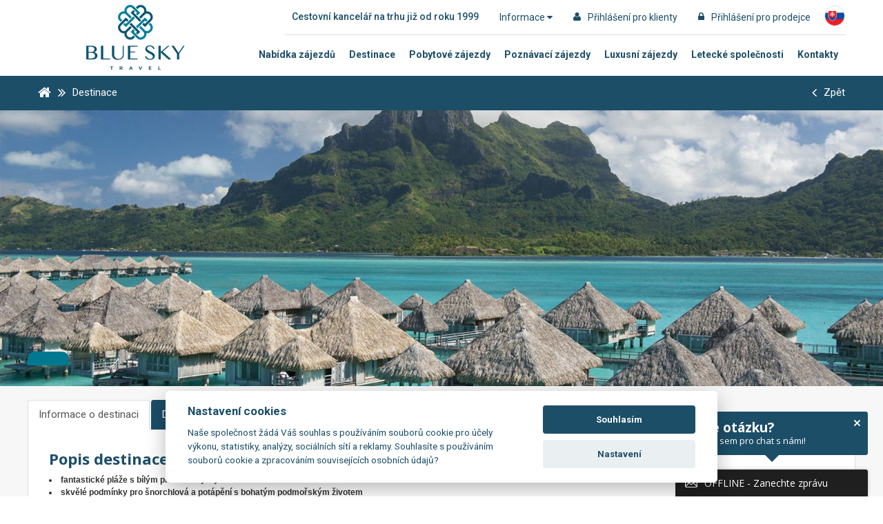

--- FILE ---
content_type: text/html; charset=utf-8
request_url: https://www.blueskytravel.cz/francouzska-polynesie
body_size: 14492
content:
<!DOCTYPE html>
 	

<html lang="cs" >
  							


<head>
    <meta http-equiv="X-UA-Compatible" content="IE=Edge" />

    
<title>




































  
  	    
        Francouzská Polynésie
    
  














 - Blue Sky Travel s.r.o.</title>
<meta http-equiv="Content-Type" content="text/html; charset=utf-8" />
<meta name="robots" content="index,follow" />


<meta name="description" content="
    
    
      
      
      
      
    
    " />

<meta name="author" content="MagicWare s.r.o., www.magicware.cz" />



<link rel="stylesheet" type="text/css" href="/Public/jmenoProjektu-2016/magicBox2016/sass/main.css?TimeStamp=20250827143259" />

<link rel="stylesheet" type="text/css" href="/FileHandler.ashx?FileID=124316&amp;ReplaceRel=True&amp;TimeStamp=20251114111635" />

<link rel="stylesheet" type="text/css" href="/FileHandler.ashx?FileID=5178&amp;ReplaceRel=True&amp;TimeStamp=20210507153823" />    
    
<script type="text/javascript" src="//ajax.googleapis.com/ajax/libs/jquery/2.2.4/jquery.min.js"></script>    
    

    



    
  <!-- CZ -->
  <!-- Facebook -->
  <meta name="facebook-domain-verification" content="qj8qr05k4z6maoe3gdden8cr7tfulz" />
  <!-- End Facebook -->
  
<!-- Google Tag Manager -->
<script type="text/plain" data-cookiecategory="analytics" defer>(function(w,d,s,l,i){w[l]=w[l]||[];w[l].push({'gtm.start':
new Date().getTime(),event:'gtm.js'});var f=d.getElementsByTagName(s)[0],
j=d.createElement(s),dl=l!='dataLayer'?'&l='+l:'';j.async=true;j.src=
'https://www.googletagmanager.com/gtm.js?id='+i+dl;f.parentNode.insertBefore(j,f);
})(window,document,'script','dataLayer','GTM-TPBCHL62');</script>
<!-- End Google Tag Manager -->



<script>
   if (!window.jQuery) {      
      document.write('<script src="/Public/jmenoProjektu-2016/magicBox2016/vendor/jquery/2.2.4/jquery-2.2.4.min.js"><\/script>'); 
   }
</script>











	<meta name="viewport" content="width=device-width, initial-scale=1.0">



<meta name="google" content="translate">
<meta name="format-detection" content="telephone=no">













<link rel="icon" href="https://www.blueskytravel.cz/Public/web/img/favicon3/favicon.ico" type="image/x-icon">
<link rel="shortcut icon" href="https://www.blueskytravel.cz/Public/web/img/favicon3/favicon.ico" type="image/x-icon">

<link rel="apple-touch-icon" sizes="57x57" href="/Public/web/img/favicon3/apple-icon-57x57.png">
<link rel="apple-touch-icon" sizes="60x60" href="/Public/web/img/favicon3/apple-icon-60x60.png">
<link rel="apple-touch-icon" sizes="72x72" href="/Public/web/img/favicon3/apple-icon-72x72.png">
<link rel="apple-touch-icon" sizes="76x76" href="/Public/web/img/favicon3/apple-icon-76x76.png">
<link rel="apple-touch-icon" sizes="114x114" href="/Public/web/img/favicon3/apple-icon-114x114.png">
<link rel="apple-touch-icon" sizes="120x120" href="/Public/web/img/favicon3/apple-icon-120x120.png">
<link rel="apple-touch-icon" sizes="144x144" href="/Public/web/img/favicon3/apple-icon-144x144.png">
<link rel="apple-touch-icon" sizes="152x152" href="/Public/web/img/favicon3/apple-icon-152x152.png">
<link rel="apple-touch-icon" sizes="180x180" href="/Public/web/img/favicon3/apple-icon-180x180.png">
<link rel="icon" type="image/png" sizes="192x192"  href="/Public/web/img/favicon3/android-icon-192x192.png">
<link rel="icon" type="image/png" sizes="32x32" href="/Public/web/img/favicon3/favicon-32x32.png">
<link rel="icon" type="image/png" sizes="96x96" href="/Public/web/img/favicon3/favicon-96x96.png">
<link rel="icon" type="image/png" sizes="16x16" href="/Public/web/img/favicon3/favicon-16x16.png">
<link rel="manifest" href="/Public/web/img/favicon3/manifest.json">
<meta name="msapplication-TileColor" content="#1C4E68">
<meta name="msapplication-TileImage" content="/Public/web/img/favicon3/ms-icon-144x144.png">
<meta name="theme-color" content="#1C4E68">






<link href="https://fonts.googleapis.com/css?family=Muli:400,600,700&amp;subset=latin-ext" rel="stylesheet">
<link href="https://fonts.googleapis.com/css?family=Roboto:300,400,500,700,900&amp;subset=latin-ext" rel="stylesheet">
<link href="https://fonts.googleapis.com/css?family=Noto+Sans:400,700&amp;subset=latin-ext" rel="stylesheet">
<link href="https://fonts.googleapis.com/css?family=Quicksand:400,700&amp;subset=latin-ext" rel="stylesheet">




<script>document.createElement( "picture" );</script>																										
<script src="/Public/jmenoProjektu-2016/magicBox2016/vendor/picture-fill/picturefill.min.js" type="text/javascript"></script> 		












<!-- Google Tag Manager -->
<script type="text/plain" data-cookiecategory="analytics" defer>(function(w,d,s,l,i){w[l]=w[l]||[];w[l].push({'gtm.start':
new Date().getTime(),event:'gtm.js'});var f=d.getElementsByTagName(s)[0],
j=d.createElement(s),dl=l!='dataLayer'?'&l='+l:'';j.async=true;j.src=
'https://www.googletagmanager.com/gtm.js?id='+i+dl;f.parentNode.insertBefore(j,f);
})(window,document,'script','dataLayer','GTM-M8QN8FX');</script>
<!-- End Google Tag Manager -->












<!-- Lime Talk Live Chat start --> 
<script type="text/javascript"> var limetalk = (function () { var lc = document.createElement("script"); lc.type = "text/javascript"; lc.async = true; lc.src = "//www.limetalk.com/livechat/8e425eed777dfc0becf86f56dfdb4b54"; document.getElementsByTagName("head")[0].appendChild(lc); var fnr = function(fn) { var l = limetalk; if (l.readyList) { l.ready(fn); } else { l.rl = l.rl || []; l.rl.push(fn); } }; fnr.ready = fnr; return fnr; })(); </script> 
<!-- Lime Talk Live Chat end -->
  


<script src="https://c.seznam.cz/js/rc.js"></script>
<script type="text/plain" data-cookiecategory="analytics" defer>
	/* nastavení retargetingového hitu */
    var retargetingConf = {
		rtgId: 51697, /* identifikátor retargeting */
		consent: 1, /* souhlas od návštěvníka na odeslání retargetingového hitu, povolené hodnoty: 0 (není souhlas) nebo 1 (je souhlas) */
    };

	window.rc.retargetingHit(retargetingConf);
</script>

<!-- Lime Talk Live Chat start --> 


<script type="text/javascript"> var limetalk = (function () { var lc = document.createElement("script"); lc.type = "text/javascript"; lc.async = true; lc.src = "//www.limetalk.com/livechat/8e425eed777dfc0becf86f56dfdb4b54"; document.getElementsByTagName("head")[0].appendChild(lc); var fnr = function(fn) { var l = limetalk; if (l.readyList) { l.ready(fn); } else { l.rl = l.rl || []; l.rl.push(fn); } }; fnr.ready = fnr; return fnr; })(); </script> <!-- Lime Talk Live Chat end -->
							
<script type="text/javascript" src="/FileHandler.ashx?FileID=3570&amp;ReplaceRel=True&amp;TimeStamp=20210507153756"></script>
<script type="text/javascript" src="/FileHandler.ashx?FileID=1823&amp;ReplaceRel=True&amp;TimeStamp=20210507152013"></script>
<script type="text/javascript" src="/FileHandler.ashx?FileID=2352&amp;ReplaceRel=True&amp;TimeStamp=20210507153822"></script>
<script type="text/javascript" src="/FileHandler.ashx?FileID=3567&amp;ReplaceRel=True&amp;TimeStamp=20210507153819"></script>
<script type="text/javascript" src="/FileHandler.ashx?FileID=2549&amp;ReplaceRel=True&amp;TimeStamp=20210507153823"></script>
</head>
<body id="HtmlBody">
    



  <noscript>
      <div class="alert alert-danger alert-dismissable">
          <button type="button" class="close" data-dismiss="alert"
                  aria-hidden="true">
              &times;
          </button>
          Chcete-li používat všechny funkce webu, povolte si prosím ve Vašem prohlížeči Javascript. 
      </div>
  </noscript>
  <!--[if lt IE 10]>
	<div class="alert alert-danger alert-dismissable">
          <button type="button" class="close" data-dismiss="alert"
                  aria-hidden="true">
              &times;
          </button>
		  Používáte neaktuální verzi prohlížeče. Pro co nejlepší zážitek na tomto webu doporučujeme aktualizovat na modernější prohlížeč.
		  Aktuální verze prohlížečů naleznete na této stránce <a href="http://www.whatbrowser.org/intl/cs/" target="_blank">Chci lepší prohlížeč</a>.          
      </div> 
  <![endif]-->

  
    
    
    
    <form name="MainForm" method="post" action="/francouzska-polynesie" id="MainForm">
<div class="aspNetHidden">
<input type="hidden" name="__VIEWSTATE" id="__VIEWSTATE" value="hbSS/7wmzmBs06r+bSQbcL280dCLMYieRC7VdOXWxYJ/VRFDNvUAMdhDHnKhVAYx8xJsmfIAgtD+3GJEwGTBvg4I88Qq1YdmDotrCIq0A7t26ij0bJ9KphfPXkbYK2en" />
</div>

<div class="aspNetHidden">

	<input type="hidden" name="__VIEWSTATEGENERATOR" id="__VIEWSTATEGENERATOR" value="CA0B0334" />
</div>
        
        



   
  	
  	<header class="header">
      	<div class="header-container">
  			
<div class="logo">
  	<a href="https://www.blueskytravel.cz">
  	<img src="/Public/jmenoProjektu-2016/magicBox2016/img/logo-vertical.png" alt="">		
</a>



</div>


<div class="bar">
  
  	
  	<div class="menu">
      
      	
      	<span class="logo-text visible-lg">Cestovní kancelář na trhu již od roku 1999</span>
      
        
        <button class="dropdown-toggle" type="button" data-toggle="dropdown" role="button" aria-haspopup="true" aria-expanded="false">
            Informace	
            <span class="fa fa-caret-down"></span>
        </button>
  		
		<ul class="menu-list c-menu__items submenu dropdown-menu">
    <li class="menu-list__item">
      	<a href="https://www.blueskytravel.cz/o-nas">
      		O nás
      	</a>
    </li>
    <li class="menu-list__item">
      	<a href="https://www.blueskytravel.cz/reference">
      		Reference
      	</a>
    </li>
    <li class="menu-list__item">
      	<a href="https://www.blueskytravel.cz/pojisteni">
      		Pojištění
      	</a>
    </li>     
  
    
</ul>
  	</div>
  
   

  	
  	 
        <div class="bar-login">
  			<a href="https://www.blueskytravel.cz/b2c-prihlaseni" class="faa-parent animated-hover">
                <span class="fa fa-user faa-pulse" aria-hidden="true"></span>
                <span class="hidden-xs hidden-sm">Přihlášení pro klienty</span>
            </a>
        </div>
    	<div class="bar-login">
  			
<a href="https://www.blueskytravel.cz/login" class="faa-parent animated-hover">
  	<span class="fa fa-lock faa-pulse" aria-hidden="true"></span>
  	<span class="hidden-xs hidden-sm">Přihlášení pro prodejce</span>
</a>
        </div>
    


        
          
  	
  
  	
      <div class="bar-lang">
        <a class="faa-parent animated-hover" href="https://www.blueskytravel.sk/">
          <img class="circle-lang" src="/Public/web/img/sk.png" alt="sk"/>
        </a>
      </div>
    
    
  
</div>



<div class="menu">
	
  	
    <button type="button" id="c-button--slide-right" class="menu-hamburger">
        Menu
        <span class="fa fa-bars" aria-hidden="true"></span>
    </button>
		
  	<div id="c-menu--slide-right" class="c-menu c-menu--slide-right">
      
        
        
<div class="menu-close">
    <div class="menu-close__title">
      	<span class="fa fa-bars" aria-hidden="true"></span>
      	Menu
    </div>
      <button class="menu-close__button c-menu__close">
      	<span class="fa fa-times fa-2x" aria-hidden="true"></span>
    </button>
</div>



<ul class="menu-list c-menu__items">

    <li class="menu-list__item">
      	<a href="https://www.blueskytravel.cz/vyhledane-zajezdy">
      		Nabídka zájezdů
      	</a>
    </li>   
  	<li class="menu-list__item">
      	<a href="https://www.blueskytravel.cz/destinace">
      		Destinace
      	</a>
    </li>   
 <!--
    <li class="menu-list__item">
      	<a href="https://www.blueskytravel.cz/vyhledane-zajezdy/exoticke-zajezdy">
      		
      	</a>
    </li>
  -->
  	<li class="menu-list__item">
      	<a href="https://www.blueskytravel.cz/vyhledane-zajezdy/?ProductTypeID=1211-1121"> 
      		Pobytové zájezdy
      	</a>
    </li> 
    <li class="menu-list__item">
      	<a href="https://www.blueskytravel.cz/vyhledane-zajezdy/poznavaci-zajezdy">
      		Poznávací zájezdy
      	</a>
    </li>  	
  	<li class="menu-list__item">
      	<a href="https://www.blueskytravel.cz/vyhledane-zajezdy/luxusni-zajezdy">
      		Luxusní zájezdy
      	</a>
    </li>   
	<li class="menu-list__item">
      	<a href="https://www.blueskytravel.cz/letecke-spolecnosti"> 
      		Letecké společnosti
      	</a>
    </li>
  	
  	<li class="menu-list__item">
      	<a href="https://www.blueskytravel.cz/kontakt">
      		Kontakty
      	</a>
    </li>  
</ul>

      	
       	<div class="hidden-lg hidden-xl">
      		<ul class="menu-list c-menu__items submenu dropdown-menu">
    <li class="menu-list__item">
      	<a href="https://www.blueskytravel.cz/o-nas">
      		O nás
      	</a>
    </li>
    <li class="menu-list__item">
      	<a href="https://www.blueskytravel.cz/reference">
      		Reference
      	</a>
    </li>
    <li class="menu-list__item">
      	<a href="https://www.blueskytravel.cz/pojisteni">
      		Pojištění
      	</a>
    </li>     
  
    
</ul>
      	</div>
	
  	</div>
      
</div>
<div id="c-mask" class="c-mask"></div>


      	</div>
    </header>

    
    <main class="clearfix page-2718 articleid- ss-dd" data-culture="cs">

         


        
        
        

              

        
        

            
            <div class="ss-breadcrumb">
                



<nav class="ss-breadcrumb-nav">
	<ol class="ss-breadcrumb-nav__list" itemscope itemtype="http://schema.org/BreadcrumbList">
      
      
      	
        <li class="ss-breadcrumb-nav__list-item" itemprop="itemListElement" itemscope itemtype="http://schema.org/ListItem">
          	<a itemscope itemtype="http://schema.org/Thing" itemprop="item" href="https://www.blueskytravel.cz">
              	<span itemprop="image" class="fa fa-home fa-lg"></span>
          	</a>
          	<meta itemprop="position" content="1" />
        </li>
      
      
      	
        
      
      
      	 
      	
        
      
      
      	
        
      		      	

                                
                <li class="ss-breadcrumb-nav__list-item" itemprop="itemListElement" itemscope itemtype="http://schema.org/ListItem">
                  <span class="fa fa-angle-double-right fa-lg ss-I-pad-10-right ss-I-pad-10-left"></span>
                    <a itemscope itemtype="http://schema.org/Thing" itemprop="item" href="https://www.blueskytravel.cz/destinace">
                        <span itemprop="name">
                            Destinace
                        </span>
                    </a>
                    <meta itemprop="position" content="2" />
                </li>

                
                

                
                
          
          	
      	
      
      
      	
        
         
      
      	
        
      
        
        
      
      	
              
      
      	
        
      
      	
        
      
      	
        
      
      	
      
      	  
            
      	
      
      	
      	  
            
      	      
      
      	
        
      
      	 
      
      	
      
      	
      
      	
      
      	
      
        
      
      	
      
      	
      
      	

        
      
      	
      
      	
        
      
      	
      
      	
      
      	
      
      	
      
      	
      
      
      	
      
      	
      
        
      
        
      
        
      
      
      	<li class="ss-breadcrumb-nav__list-item pull-right">
            <a href="javascript:history.go(-1)">
          		<span class="fa fa-angle-left fa-lg ss-I-pad-10-right"></span>
            	<span>
              		Zpět
              	</span>
          	</a>
        </li>
      
  	</ol>
  
</nav>
            </div>

            <div class="ss-content">
                




<!-- L2a -->
<style type="text/css">
  .ss-destination-detail__text .vylety {
     display: none;
                   
                               
     
  }
  .ss-destination-detail__text .casyletu {
    display: none;
                   
                               
     
  }
  .ss-destination-detail__text .golf {
    display: none;
                   
                               
     
  }  
  .ss-destination-detail__text .svatba {
    display: none;
                   
                               
     
  }
  
  .ss-destination-detail__text p {
    line-height: unset;
    font-size: 15px;
    text-align: unset;
    color: unset;
  }

  .ss-text-p {
    margin-bottom: 0;
  }
</style>






 


  

   
    <div class="ss-destination-detail__img" style="background: url(https://www.blueskytravel.cz/FileHandler.ashx?FileID=8264&amp;FormatID=24&amp;TimeStamp=20210507155913); background-size: cover;" >      
    </div>

  
<div class="ss-content ss-destinations-page">
  
    <article class="ss-destination-detail__text">
      
      
          <h1 class="ss-destination-detail__h1">    
              
          </h1>  
      
         
      	
        
          <ul id="nav-tabs" class="nav nav-tabs" role="tablist">
            <li role='presentation' class='active'><a href='#informace' aria-controls='informace' role='tab' data-toggle='tab' aria-expanded='false'>
              Informace o destinaci</a>
            </li>
            <li role='presentation'><a href='#hotely' aria-controls='hotely' role='tab' data-toggle='tab' aria-expanded='false'>
              Doporučené zájezdy</a>
            </li>
            <li role='presentation'><a href='#galerie' aria-controls='galerie' role='tab' data-toggle='tab' aria-expanded='false'>
              Galerie</a>
            </li>
            <li role='presentation' class='vylety '><a href='#vylety' aria-controls='vylety' role='tab' data-toggle='tab' aria-expanded='false'>
              Výlety</a>
            </li>
            <li role='presentation' class='casyletu '><a href='#casyletu' aria-controls='casyletu' role='tab' data-toggle='tab' aria-expanded='false'>
              Časy letů</a>
            </li>            
            <li role='presentation' class='golf '><a href='#golf' aria-controls='golf' role='tab' data-toggle='tab' aria-expanded='false'>
              Golf</a>
            </li>
            <li role='presentation' class='svatba '><a href='#svatba' aria-controls='svatba' role='tab' data-toggle='tab' aria-expanded='false'>
              Svatba a svatební cesta</a>
            </li>            
          </ul>
        
        
      
      
    
      
      <!-- info 2816 -->
         
      	<div role='tabpanel' class='tab-pane fade in active' id='informace'>
          <h2 class='ss-destination-detail__h2'>Popis destinace</h2><p class='ss-text-p ss-text-p__big'><li style="  0px; font-family: Arial; font-size: 12px; background-color: #ffffff;"><b>fantastické pláže s bílým pískem a tyrkysové moře</b></li><li style="  0px; font-family: Arial; font-size: 12px; background-color: #ffffff;"><b>skvělé podmínky pro šnorchlová a potápění s bohatým podmořským životem</b></li><li style="  0px; font-family: Arial; font-size: 12px; background-color: #ffffff;"><b>nádherná fauna a flora</b></li><li style="  0px; font-family: Arial; font-size: 12px; background-color: #ffffff;"><b>přátelští a milí obyvatelé</b></li><li style="  0px; font-family: Arial; font-size: 12px; background-color: #ffffff;"><b>mnoho kvalitních hotelů všech kategorií</b></li><p style=" font-family: Arial; font-size: 12px; background-color: #ffffff;"><b>Francouzská Polynésie</b> je jednou z nekrásnějších destinací světa. Je zde možnost poznávat panenskou přírodu, bílé pláže, tyrkysové moře, bohatý podmořský život, přátelské obyvatele a mnoho dalšího. Na ostrovech panuje tropické klima se dvěma sezónami. Od listopadu do dubna zde panují teploty cca 26-30°C. Můžete zde v tomto období počítat s větší oblačností a typickými tropickými srážkami, které většinou trvají 30-60minut. Zbytek roku přináší méně srážek a teploty jsou nepatrně nižší. Teplota vody v průběhu celého roku je relativně konstantní. V Polynésii narazíte na mnoho rostlinných i živočišných druhů. Vegetace se liší ostrov od ostrova, všude se ale vyskytují např. ibišky, banány, kokosové palmy a mnoho dalších druhů, které jsou s láskou pěstovány i v zahradách rodinných domů. V Polynésii se nemusíte bát jedovatých hadů, na cestách po ostrovech se ale musíte vybavit repelentem proti hmyzu. Samostatnou kapitolou je podmořský život, který je zde opravdu bohatý. Najdete zde mnoho živočišných druhů, které žijí v průzračně čisté vodě. Nachází se zde i mnoho druhů žraloků, barakud a rejnoků (tyto ryby se nacházejí dále od břehů a do lagun nevplouvají, koupání je tedy naprosto bezpečné).</p><p style=" font-family: Arial; font-size: 12px; background-color: #ffffff;"><b>Tahiti  <br /></b>Největší a nejlidnatější ostrov Francouzské Polynésie. Nachází se zde hlavní město <b>Papeete</b> – pulsující středisko, kde je možné nasát tu správnou polynéskou atmosféru. Nachází se zde množství restaurací, barů a nákupních možností. Jsou zde výtečné podmínky pro vodní sporty a další aktivity. Na Tahiti se nachází jediné mezinárodní letiště, tudíž je právem považováno za bránu Francouzské Polynésie.</p><p style=" font-family: Arial; font-size: 12px; background-color: #ffffff;"><b>Moorea  <br /></b>Ostrov Moorea je od Tahiti a tedy i mezinárodního letiště vzdálen pouze cca 15 minut místního přeletu, nebo cca 30 minut jízdy rychlolodí. Nabízí mnoho možností na výlety vč. lehkých treků kolem vodopádů, nebo výšlap na nejvyšší bod ostrova – vrchol <b>Tohi´e´a</b> (1.207mnm). Samozřejmostí ostrova jsou běloskvoucí pláže, rybolov a pěstování ananasu. Na ostrově je mnoho restaurací, barů a nákupních možností.</p><p style=" font-family: Arial; font-size: 12px; background-color: #ffffff;"><b>Bora Bora <br /></b>Jedná se o tzv. poloatol (uvnitř korálového útesu nad bývalou kalderou leží mělká modrá laguna, nad jejíž hladinu se zvedají poslední trosky kráteru, v tomto případě velkého ostrova a dvou menších). Hlavní ostrov je hornatý s nejvyšším bodem <b>Mt. Otemanu</b> (725mnm). Bora Bora má dvě centra. Administrativním centem je <b>Vaitape</b>, které leží na západním pobřeží. Jedná se též o nejživější a neobydlenější část ostrova. <b>Matira </b>je nejjižnější cíp ostrova s nádhernými plážemi a lagunami. Bora Bora je ideální pro relaxační dovolenou, jelikož kvůli své menší velikosti nenabízí mnoho aktivit. Je zde ale samozřejmě možnost mnoha vodních sportů a šnorchlování.</p></p><h2 class='ss-destination-detail__h2'>Průměrná teploty</h2><p class='ss-text-p ss-text-p__big'><table border="0" cellspacing="2" cellpadding="2" width="500"><tbody><tr><td style="text-align: center; "> </td><td style="text-align: center; ">I&nbsp;</td><td style="text-align: center; ">II</td><td style="text-align: center; ">III</td><td style="text-align: center; ">IV&nbsp;</td><td style="text-align: center; ">V&nbsp;</td><td style="text-align: center; ">VI&nbsp;</td><td style="text-align: center; ">VII&nbsp;</td><td style="text-align: center; ">VIII&nbsp;</td><td style="text-align: center; ">IX&nbsp;</td><td style="text-align: center; ">X&nbsp;</td><td style="text-align: center; ">XI&nbsp;</td><td style="text-align: center; ">XII&nbsp;</td></tr><tr><td>vzduch&nbsp;</td><td style="text-align: center; ">&nbsp;29</td><td style="text-align: center; ">29</td><td style="text-align: center; ">29</td><td style="text-align: center; ">&nbsp;29</td><td style="text-align: center; ">&nbsp;28</td><td style="text-align: center; ">&nbsp;27</td><td style="text-align: center; ">&nbsp;27</td><td style="text-align: center; ">&nbsp;27</td><td style="text-align: center; ">&nbsp;27</td><td style="text-align: center; ">&nbsp;28</td><td style="text-align: center; ">&nbsp;28</td><td style="text-align: center; ">&nbsp;28</td></tr><tr><td>voda&nbsp;</td><td style="text-align: center; ">&nbsp;27</td><td style="text-align: center; ">27</td><td style="text-align: center; ">27</td><td style="text-align: center; ">&nbsp;27</td><td style="text-align: center; ">&nbsp;26</td><td style="text-align: center; ">26&nbsp;</td><td style="text-align: center; ">25&nbsp;</td><td style="text-align: center; ">25&nbsp;</td><td style="text-align: center; ">25&nbsp;</td><td style="text-align: center; ">25&nbsp;</td><td style="text-align: center; ">25&nbsp;</td><td style="text-align: center; ">26&nbsp;</td></tr></tbody></table></p><h2 class='ss-destination-detail__h2'>Víza, vstupní formality</h2><p class='ss-text-p ss-text-p__big'><span style="font-family: Arial; font-size: 12px; background-color: #ffffff;">Cestovní pas, jehož platnost musí být alespoň o 6 měsíce delší než plánovaný pobyt. Vízum není potřeba. V případě, že je přestup v USA, je nutné vízum do USA.</span><br /><br /><b style="font-family: Arial; font-size: 12px; background-color: #ffffff;">Kontaktní úřady   <br /></b><span style="font-family: Arial; font-size: 12px; background-color: #ffffff;">Občané EU se mohou v případě problémů obracet na jakýkoli úřad na ostrovech.</span></p><h2 class='ss-destination-detail__h2'>Měna a kurzy</h2><p class='ss-text-p ss-text-p__big'><span style="font-family: Arial; font-size: 12px; background-color: #ffffff;">1 CFP Franc / 1 EUR = cca 119 CFP </span><br style="font-family: Arial; font-size: 12px; background-color: #ffffff;" /><span style="font-family: Arial; font-size: 12px; background-color: #ffffff;">Lze platit i v EURech.</span></p><h2 class='ss-destination-detail__h2'>Časový posun</h2><p class='ss-text-p ss-text-p__big'><span style="font-family: Arial; font-size: 12px; background-color: #ffffff;">+ 11 hodin pozadu oproti ČR během zimy. Během letního času je rozdíl + 12 hodin pozadu.</span></p><h2 class='ss-destination-detail__h2'>Zdravotní péče, očkování, hygiena</h2><p class='ss-text-p ss-text-p__big'><span style="font-family: Arial; font-size: 12px; background-color: #ffffff;">Všechny osoby, které do Francouzské Polynésie přijíždějí z oblastí s endemickým výskytem žluté zimnice, se musejí povinně prokázat dokladem stvrzujícím očkování proti této nemoci. K němu navíc musí dojít s předstihem minimálně deseti dní.</span></p>  		          
      	</div><!-- end info 2816 -->
      
      
   
      
	  <div role='tabpanel' class='tab-pane fade' id='destinace'>
       	   
        	  		          
        
      </div>

        

      
      <div role='tabpanel' class='tab-pane fade' id='hotely'>       
        

            
  
  
    
    	
<!-- DL 4841 -->
    


    
        

      	
      
        
         
        

        

    
	

      </div>

      
      <div role='tabpanel' class='tab-pane fade' id='galerie'>       
        
  <div class="col-sm-12 col-md-12 col-lg-12 margin-bottom">
  <div class="ss-destination-detail__gallery js-gallery" itemscope itemtype="http://schema.org/ImageGallery">

    

        
      
      	  
      
        <div class="col-lg-3">
          <figure itemprop="associatedMedia" itemscope itemtype="http://schema.org/ImageObject">
            
            <a title="Francouzsk&#225; Polyn&#233;sie" 
               href="/FileHandler.ashx?FileID=8335&amp;FormatID=51&amp;TimeStamp=20210507155916" 
               itemprop="contentUrl" 
               data-size="1000x667">
              
              <img width="172" 
                   height="138" 
                   src="/FileHandler.ashx?FileID=8335&amp;FormatID=61&amp;TimeStamp=20210507155916" 
                   itemprop="thumbnail" alt="Francouzsk&#225; Polyn&#233;sie">
            </a>
            
             <figcaption class="hidden" itemprop="caption description">
                      Francouzsk&#225; Polyn&#233;sie            
             </figcaption>
            
          </figure>
        </div>
        
      
      	  
      
        <div class="col-lg-3">
          <figure itemprop="associatedMedia" itemscope itemtype="http://schema.org/ImageObject">
            
            <a title="Francouzsk&#225; Polyn&#233;sie" 
               href="/FileHandler.ashx?FileID=8264&amp;FormatID=51&amp;TimeStamp=20210507155913" 
               itemprop="contentUrl" 
               data-size="1000x665">
              
              <img width="172" 
                   height="138" 
                   src="/FileHandler.ashx?FileID=8264&amp;FormatID=61&amp;TimeStamp=20210507155913" 
                   itemprop="thumbnail" alt="Francouzsk&#225; Polyn&#233;sie">
            </a>
            
             <figcaption class="hidden" itemprop="caption description">
                      Francouzsk&#225; Polyn&#233;sie            
             </figcaption>
            
          </figure>
        </div>
        
      
      	  
      
        <div class="col-lg-3">
          <figure itemprop="associatedMedia" itemscope itemtype="http://schema.org/ImageObject">
            
            <a title="Francouzsk&#225; Polyn&#233;sie" 
               href="/FileHandler.ashx?FileID=8261&amp;FormatID=51&amp;TimeStamp=20210507155910" 
               itemprop="contentUrl" 
               data-size="1000x665">
              
              <img width="172" 
                   height="138" 
                   src="/FileHandler.ashx?FileID=8261&amp;FormatID=61&amp;TimeStamp=20210507155910" 
                   itemprop="thumbnail" alt="Francouzsk&#225; Polyn&#233;sie">
            </a>
            
             <figcaption class="hidden" itemprop="caption description">
                      Francouzsk&#225; Polyn&#233;sie            
             </figcaption>
            
          </figure>
        </div>
        
      
      	  
      
        <div class="col-lg-3">
          <figure itemprop="associatedMedia" itemscope itemtype="http://schema.org/ImageObject">
            
            <a title="Francouzsk&#225; Polyn&#233;sie" 
               href="/FileHandler.ashx?FileID=8262&amp;FormatID=51&amp;TimeStamp=20210507155912" 
               itemprop="contentUrl" 
               data-size="765x431">
              
              <img width="172" 
                   height="138" 
                   src="/FileHandler.ashx?FileID=8262&amp;FormatID=61&amp;TimeStamp=20210507155912" 
                   itemprop="thumbnail" alt="Francouzsk&#225; Polyn&#233;sie">
            </a>
            
             <figcaption class="hidden" itemprop="caption description">
                      Francouzsk&#225; Polyn&#233;sie            
             </figcaption>
            
          </figure>
        </div>
        
      
      	  
      
        <div class="col-lg-3">
          <figure itemprop="associatedMedia" itemscope itemtype="http://schema.org/ImageObject">
            
            <a title="Francouzsk&#225; Polyn&#233;sie" 
               href="/FileHandler.ashx?FileID=8263&amp;FormatID=51&amp;TimeStamp=20210507155912" 
               itemprop="contentUrl" 
               data-size="1000x665">
              
              <img width="172" 
                   height="138" 
                   src="/FileHandler.ashx?FileID=8263&amp;FormatID=61&amp;TimeStamp=20210507155912" 
                   itemprop="thumbnail" alt="Francouzsk&#225; Polyn&#233;sie">
            </a>
            
             <figcaption class="hidden" itemprop="caption description">
                      Francouzsk&#225; Polyn&#233;sie            
             </figcaption>
            
          </figure>
        </div>
        
      
      	  
      
        <div class="col-lg-3">
          <figure itemprop="associatedMedia" itemscope itemtype="http://schema.org/ImageObject">
            
            <a title="Francouzsk&#225; Polyn&#233;sie" 
               href="/FileHandler.ashx?FileID=8265&amp;FormatID=51&amp;TimeStamp=20210507155914" 
               itemprop="contentUrl" 
               data-size="1000x667">
              
              <img width="172" 
                   height="138" 
                   src="/FileHandler.ashx?FileID=8265&amp;FormatID=61&amp;TimeStamp=20210507155914" 
                   itemprop="thumbnail" alt="Francouzsk&#225; Polyn&#233;sie">
            </a>
            
             <figcaption class="hidden" itemprop="caption description">
                      Francouzsk&#225; Polyn&#233;sie            
             </figcaption>
            
          </figure>
        </div>
        
      
      	  
      
        <div class="col-lg-3">
          <figure itemprop="associatedMedia" itemscope itemtype="http://schema.org/ImageObject">
            
            <a title="Francouzsk&#225; Polyn&#233;sie" 
               href="/FileHandler.ashx?FileID=8266&amp;FormatID=51&amp;TimeStamp=20210507155915" 
               itemprop="contentUrl" 
               data-size="1000x667">
              
              <img width="172" 
                   height="138" 
                   src="/FileHandler.ashx?FileID=8266&amp;FormatID=61&amp;TimeStamp=20210507155915" 
                   itemprop="thumbnail" alt="Francouzsk&#225; Polyn&#233;sie">
            </a>
            
             <figcaption class="hidden" itemprop="caption description">
                      Francouzsk&#225; Polyn&#233;sie            
             </figcaption>
            
          </figure>
        </div>
        
      
      	  
      
        <div class="col-lg-3">
          <figure itemprop="associatedMedia" itemscope itemtype="http://schema.org/ImageObject">
            
            <a title="Francouzsk&#225; Polyn&#233;sie" 
               href="/FileHandler.ashx?FileID=13245&amp;FormatID=51&amp;TimeStamp=20210507155911" 
               itemprop="contentUrl" 
               data-size="930x523">
              
              <img width="172" 
                   height="138" 
                   src="/FileHandler.ashx?FileID=13245&amp;FormatID=61&amp;TimeStamp=20210507155911" 
                   itemprop="thumbnail" alt="Francouzsk&#225; Polyn&#233;sie">
            </a>
            
             <figcaption class="hidden" itemprop="caption description">
                      Francouzsk&#225; Polyn&#233;sie            
             </figcaption>
            
          </figure>
        </div>
        

    

  </div>
  </div> 
      </div>
      
      
      <div role='tabpanel' class='tab-pane fade remove_text_styles' id='vylety'>
                      
            		          
        
      </div>      
    
      
      <div role='tabpanel' class='tab-pane fade' id='casyletu'>
                      
            		          
        
      </div>
      
      
      <div role='tabpanel' class='tab-pane fade' id='golf'>
                      
            		          
        
      </div>
      
      
      <div role='tabpanel' class='tab-pane fade' id='svatba'>
                      
            		          
        
      </div>      
      
    </article>

   
      
      
	</div>
  
  
</div>
  
 



<!-- L3a -->



<!-- L4a -->





<script>
   // Po načtení stránky otevře odpovídající záložku, pokud je ID záložku v hashi url adresy
  function openTabByHashInUrl(){

    if (location.hash) {
      $("a[href='" + location.hash + "']").tab("show");
    }      

  }
  
  // Aktualizuje url adresu o hash záložky, pokud uživatel klikne na odkaz tabu/accordionu
function updateHashAfterClickOnTab(){

    $(document.body).on("click", "a[data-toggle]", function(event) {
        var currentHash = window.location.hash;
        var newHash = this.getAttribute("href");

        if (newHash && newHash !== currentHash) {

            if (history.pushState) { //ie 10+
            history.pushState(null, null, newHash);
            } else {
            window.location.hash = newHash;
            }

        }
        
    });
    
}

  $(document).ready(function(){
    openTabByHashInUrl();
    updateHashAfterClickOnTab();    
  });
</script>
            </div>

        

    </main>

    
    <footer class="ss-footer">
        

  <div class="ss-footer" data-class="footer">
  	
    
    	
    	
    
    
    	
    	
    
          
          <div class="ss-footer-top">
              <div class="ss-footer-container">

                <div class="row">
                    
                    <div class="col-sm-12 col-md-6 col-lg-6">
                      <h3>Destinace</h3>

                      <div class="ul-container">
                          

 						   
                          <!-- PageSize="20" -->
                              
                                  
                                    <h4>
                                      <a href="https://www.blueskytravel.cz/destinace/egypt">Egypt</a>
                                    </h4>
                                  
                                    <h4>
                                      <a href="https://www.blueskytravel.cz/destinace/indie">Indie</a>
                                    </h4>
                                  
                                    <h4>
                                      <a href="https://www.blueskytravel.cz/destinace/indonesie">Indon&#233;sie</a>
                                    </h4>
                                  
                                    <h4>
                                      <a href="https://www.blueskytravel.cz/destinace/mauricius">Mauricius</a>
                                    </h4>
                                  
                                    <h4>
                                      <a href="https://www.blueskytravel.cz/destinace/spojene-arabske-emiraty">Spojen&#233; Arabsk&#233; Emir&#225;ty</a>
                                    </h4>
                                  
                                    <h4>
                                      <a href="https://www.blueskytravel.cz/destinace/sri-lanka">Sr&#237; Lanka</a>
                                    </h4>
                                  
                                    <h4>
                                      <a href="https://www.blueskytravel.cz/destinace/thajsko">Thajsko</a>
                                    </h4>
                                  
                                    <h4>
                                      <a href="https://www.blueskytravel.cz/destinace/zanzibar">Zanzibar</a>
                                    </h4>
                                    

                                  
                              
						                        
                      </div>
                    </div>

                    
                    <div class="col-sm-12 col-md-6 col-lg-6">
                      <h3>Letecké společnosti</h3>

                      <div class="ul-container">
                             
                          
                            <h4>
                              <a href="https://airastana.com/" target="_blank">
                                Air Astana  
                              </a>
                            </h4>
                          
                            <h4>
                              <a href="http://www.aircairo.cz/" target="_blank">
                                Air Cairo  
                              </a>
                            </h4>
                          
                            <h4>
                              <a href="http://www.croatiaairlines.cz/" target="_blank">
                                Croatia Airlines  
                              </a>
                            </h4>
                          
                            <h4>
                              <a href="http://www.egyptair.cz/" target="_blank">
                                Egypt Air  
                              </a>
                            </h4>
                          
                            <h4>
                              <a href="/letecke-spolecnosti/flydubai" target="_blank">
                                flydubai  
                              </a>
                            </h4>
                          
                            <h4>
                              <a href="/letecke-spolecnosti/georgian-airways" target="_blank">
                                Georgian Airways  
                              </a>
                            </h4>
                          
                            <h4>
                              <a href="http://kuwaitairways.cz/" target="_blank">
                                Kuwait Airways  
                              </a>
                            </h4>
                          
                            <h4>
                              <a href="https://www.flytocanarias.com/" target="_blank">
                                  
                              </a>
                            </h4>
                           
                        
                      </div>

                    </div>
                 
                </div>
                              
                <div class="row">
                    
                    <div class="col-sm-12 col-md-6 col-lg-6">
                      <h3>Doporučené zájezdy</h3>

                      <div class="ul-container">
                        
                        
                        
                        
                          
                          
                          
                            <h4>
                              <a href="https://www.blueskytravel.cz/spojene-arabske-emiraty/dubaj/AE-Atlantis-The-Palm">
                                Atlantis The Palm  
                              </a>
                            </h4>
                          
                            <h4>
                              <a href="https://www.blueskytravel.cz/spojene-arabske-emiraty/ajman/AE-Fairmont-Ajman">
                                Fairmont Ajman  
                              </a>
                            </h4>
                          
                            <h4>
                              <a href="https://www.blueskytravel.cz/egypt/hurghada/hilton-hurghada-plaza">
                                Hilton Hurghada Plaza  
                              </a>
                            </h4>
                          
                            <h4>
                              <a href="https://www.blueskytravel.cz/thajsko/bangkok/ibis-bangkok-sukhumvit-4">
                                ibis Bangkok Sukhumvit 4  
                              </a>
                            </h4>
                          
                            <h4>
                              <a href="https://www.blueskytravel.cz/egypt/marsa-alam/jaz-elite-amara">
                                JAZ Elite Amara  
                              </a>
                            </h4>
                          
                            <h4>
                              <a href="https://www.blueskytravel.cz/thajsko/khao-lak/kantary-beach-hotel-villas-suites-khao-lak">
                                Kantary Beach Hotel Villas &amp; Suites Khao Lak  
                              </a>
                            </h4>
                          
                            <h4>
                              <a href="https://www.blueskytravel.cz/egypt/marsa-alam/novotel-marsa-alam-1">
                                Novotel Marsa Alam  
                              </a>
                            </h4>
                          
                            <h4>
                              <a href="https://www.blueskytravel.cz/spojene-arabske-emiraty/dubaj/AE-RIU-Dubai">
                                RIU Dubai  
                              </a>
                            </h4>
                           
                        
                      </div>

                    </div>


                    <!-- KONTAKTY A SOCIALNÍ SÍTĚ -->
                    <div class="col-sm-12 col-md-6 col-lg-6">

                      <h3>Kontakty</h3>
<!-- Or: 88-->
                      
                        

                          <p class="icons" data-info="88"><i class="fa fa-phone" aria-hidden="true"></i> +420 222 220 210</p>
                          <p class="icons"><i class="fa fa-envelope" aria-hidden="true"></i  > info@blueskytravel.cz</p>
                          <p class="icons"><i class="fa fa-map-marker" aria-hidden="true"></i> Opletalova  57 <br> 110 00 Praha 1</p>

                        
                      

                      <h3>Sociální sítě</h3>
                        <a target="_blank" class="social facebook faa-parent animated-hover"  href="https://www.facebook.com/CKBlueSkyTravel/"  data-toggle="tooltip" title="Facebook" ><i class="fa fa-facebook faa-tada" 	 aria-hidden="true"></i></a>
                        <a target="_blank" class="social twitter faa-parent animated-hover" 	href="https://twitter.com/BlueSkyTravelEU" 		  data-toggle="tooltip" title="Twitter"	 ><i class="fa fa-twitter faa-tada" 		 aria-hidden="true"></i></a>
                        <a target="_blank" class="social instagram faa-parent animated-hover" href="https://www.instagram.com/blueskytravel_cz/" data-toggle="tooltip" title="Instagram"><i class="fa fa-instagram faa-tada" 	 aria-hidden="true"></i></a> 
                      
                        <br /><br />
                        
                      
                    </div>
  				
                </div>
                
                
                
                
                
                
                
            </div>
          </div>


          
          <div class="ss-footer-bottom">
            <div class="ss-footer-container">

              <div class="col-xs-12 col-md-6 col-lg-3">
                <div class="center-fixer">
                  <img alt="logo" src="/Public/jmenoProjektu-2016/magicBox2016/img/logo-footer.png">
                </div>

              </div>

              <div class="col-xs-12 col-md-6 col-lg-9">
                <div class="foot-box"><a target="_blank" href="/">copyright © 2026</a></div>
                <div class="foot-box">Rezervační systém: <a target="_blank" href="http://www.istour.cz/predstaveni-produktu/">is&gt;tour</a></div>
                <div class="foot-box">Redakční systém: <a target="_blank" href="http://www.iscontent.cz/redakcni-system/">is&gt;content</a></div>
                <div class="foot-box">Realizace: <a target="_blank" href="http://www.magicware.cz/">MagicWare</a></div>
              </div>

            </div>
          </div>
        
    	
    
  </div>

    </footer>

    

    

    
    <div class="pswp" tabindex="-1" role="dialog" aria-hidden="true">

        
        <div class="pswp__bg"></div>

        
        <div class="pswp__scroll-wrap">

            
            <div class="pswp__container">
                
                <div class="pswp__item"></div>
                <div class="pswp__item"></div>
                <div class="pswp__item"></div>
            </div>

            
            <div class="pswp__ui pswp__ui--hidden">

                <div class="pswp__top-bar">

                    
                    <div class="pswp__counter"></div>
                    <div class="pswp__button pswp__button--close" title="Zavřít (Esc)"></div>
                    <div class="pswp__button pswp__button--share" title="Sdílet"></div>
                    <div class="pswp__button pswp__button--fs" title="Přepnout na plnou obrazovku"></div>
                    <div class="pswp__button pswp__button--zoom" title="Přiblížit / Oddálit"></div>

                    
                    
                    <div class="pswp__preloader">
                        <div class="pswp__preloader__icn">
                            <div class="pswp__preloader__cut">
                                <div class="pswp__preloader__donut"></div>
                            </div>
                        </div>
                    </div>
                </div>

                <div class="pswp__share-modal pswp__share-modal--hidden pswp__single-tap">
                    <div class="pswp__share-tooltip"></div>
                </div>

                <div class="pswp__button pswp__button--arrow--left" title="Previous (arrow left)"></div>
                <div class="pswp__button pswp__button--arrow--right" title="Next (arrow right)"></div>

                <div class="pswp__caption">
                    <div class="pswp__caption__center"></div>
                </div>

            </div>

        </div>
      </div>

    
    



<div class="loading-container hidden">
  <div class="info-image-loading">
    <i class="fa fa-refresh fa-spin fa-3x fa-fw"></i>
    <span class="sr-only">Probíhá načítání dat, prosíme o strpení...</span>
  </div>
</div>


<script src="/Public/jmenoProjektu-2016/magicBox2016/cookieconsent/cookieconsent.js?TimeStamp=20251114110413"></script>  
  
<script type="text/javascript">	
/* cookies - source: github.com/orestbida/cookieconsent */
var cc = initCookieConsent();
cc.run({
        auto_language: 'document',
        autoclear_cookies: true,
        cookie_expiration: 365,
        cookie_necessary_only_expiration: 90,
        gui_options: {
                consent_modal: {
                        layout: 'cloud',
                        position: 'bottom center',
                        swap_buttons: false
                },
        },
        page_scripts: true,
        remove_cookie_tables: true,
        revision: 0,

        languages: {
                'cz': {
                        consent_modal: {
                        title: 'Nastavení cookies',
                        description: 'Naše společnost žádá Váš souhlas s používáním souborů cookie pro účely výkonu, statistiky, analýzy, sociálních sítí a reklamy. Souhlasíte s používáním souborů cookie a zpracováním souvisejících osobních údajů?',
                        primary_btn: {
                                text: 'Souhlasím',
                                role: 'accept_all'
                        },
                                secondary_btn: {
                                        text: 'Nastavení',
                                        role: 'settings'
                                }
                        },
                        settings_modal: {
                        title: 'Vaše nastavení cookies',
                        save_settings_btn: 'Uložit nastavení',
                        accept_all_btn: 'Přijmout vše',
                        reject_all_btn: 'Odmítnout vše',
                                blocks: [{
                                                description: 'Zde můžete povolit či zakázat jednotlivé technologie a cookies, které používáme:',
                                        }, {
                                        title: 'Marketing (zobrazení reklam)',
                                        description: 'Naše společnost a naši reklamní partneři (včetně sociálních platforem jako Google, Facebook a Instagram) používají cookies k tomu, abychom Vám mohli poskytovat personalizované nabídky pro maximální využití služeb společnosti. I když toto sledování nepřijmete, může se Vám reklama naší společnosti náhodně zobrazovat na zmíněných a jiných platformách.',
                                        toggle: {
                                                value: 'marketing',
                                                enabled: true,
                                                readonly: false
                                        }
                                        }, {
                                        title: 'Analytické (sledování návštěvnosti)',
                                        description: 'Sledování návštěvnosti používáme k analýze toho, jak se naše webové stránky používají. Tato data nám pomáhají odhalit chyby a upravit design. Tyto soubory cookies jsou využívány službou Google Analytics a Google Tag Manager.',
                                        toggle: {
                                                value: 'analytics',
                                                enabled: true,
                                                readonly: false
                                        },
                                        }, {
                                        title: 'Nezbytné (funce webu)',
                                        description: 'Soubory cookies používáme zajištění správného fungování určitých funkcí, například možnosti přihlášení nebo přidání produktu do nákupního košíku. Takové sledování je umožněno vždy, jinak byste nemohli zobrazit web nebo nakupovat online.',
                                        toggle: {
                                                value: 'necessary',
                                                enabled: true,
                                                readonly: true
                                        }
                                        }, {
                                                //description: 'Chcete se dozvědět více, nahlédněte do sekce - Podmínky ochrany osobních údajů.',
                                        }
                                ]
                        }
                }
        }
});
</script>

    </form>
    
<script type="text/javascript" src="/FileHandler.ashx?FileID=6431&amp;ReplaceRel=True&amp;TimeStamp=20210507153759"></script>
<script type="text/javascript" src="/FileHandler.ashx?FileID=2413&amp;ReplaceRel=True&amp;TimeStamp=20210507153818"></script>
<script type="text/javascript" src="/FileHandler.ashx?FileID=4636&amp;ReplaceRel=True&amp;TimeStamp=20210507153738"></script>
<script type="text/javascript" src="/FileHandler.ashx?FileID=4631&amp;ReplaceRel=True&amp;TimeStamp=20210507153819"></script>
<script type="text/javascript" src="/FileHandler.ashx?FileID=4721&amp;ReplaceRel=True&amp;TimeStamp=20210507153820"></script>
<script type="text/javascript" src="/FileHandler.ashx?FileID=4718&amp;ReplaceRel=True&amp;TimeStamp=20210507153820"></script>
<script type="text/javascript" src="/FileHandler.ashx?FileID=5023&amp;ReplaceRel=True&amp;TimeStamp=20210507153739"></script>
<script type="text/javascript" src="/FileHandler.ashx?FileID=5179&amp;ReplaceRel=True&amp;TimeStamp=20210507153823"></script>
<script type="text/javascript" src="/FileHandler.ashx?FileID=2350&amp;ReplaceRel=True&amp;TimeStamp=20251002122844"></script>
<script type="text/javascript" src="/FileHandler.ashx?FileID=2824&amp;ReplaceRel=True&amp;TimeStamp=20210507153724"></script>
<script type="text/javascript" src="/FileHandler.ashx?FileID=4614&amp;ReplaceRel=True&amp;TimeStamp=20210507153724"></script>
							
    
</body>
</html>


--- FILE ---
content_type: application/x-javascript; charset=utf-8
request_url: https://www.blueskytravel.cz/FileHandler.ashx?FileID=2824&ReplaceRel=True&TimeStamp=20210507153724
body_size: 1158
content:
function initCarouselSlider(){
	$("#js-carousel__products").owlCarousel({
        items: 				4,			// MAXIMÁLNÍ POČET SNÍMKŮ VEDLE SEBE
        itemsCustom: 		false,		// VLASTNÍ VARIACE ROZLIŠENÍ A POČTU SNÍMKŮ								! VŽDY SE PODÍVEJ JAK JE UDĚLANÁ GRIDOVACÍ TABULKA ABY TO SEDĚLO !
        itemsDesktop: 		[1250,4], 		// POČET SNÍMKŮ NA PC (ROZLIŠENÍ / POČET SNÍMKŮ)  ----&gt;   [1200,4]		! VŽDY SE PODÍVEJ JAK JE UDĚLANÁ GRIDOVACÍ TABULKA ABY TO SEDĚLO !
        itemsDesktopSmall: 	[1080,3],		// POČET SNÍMKŮ NA PC (ROZLIŠENÍ / POČET SNÍMKŮ)  ----&gt;   [980,3]		! VŽDY SE PODÍVEJ JAK JE UDĚLANÁ GRIDOVACÍ TABULKA ABY TO SEDĚLO !
        itemsTablet: 		[768,2],		// POČET SNÍMKŮ NA PC (ROZLIŠENÍ / POČET SNÍMKŮ)  ----&gt;   [768,2]		! VŽDY SE PODÍVEJ JAK JE UDĚLANÁ GRIDOVACÍ TABULKA ABY TO SEDĚLO !
        itemsTabletSmall: 	[590,2],		// POČET SNÍMKŮ NA PC (ROZLIŠENÍ / POČET SNÍMKŮ)  ----&gt;   [590,2]		! VŽDY SE PODÍVEJ JAK JE UDĚLANÁ GRIDOVACÍ TABULKA ABY TO SEDĚLO !
        itemsMobile: 		[470,1],		// POČET SNÍMKŮ NA PC (ROZLIŠENÍ / POČET SNÍMKŮ)  ----&gt;   [470,1]		! VŽDY SE PODÍVEJ JAK JE UDĚLANÁ GRIDOVACÍ TABULKA ABY TO SEDĚLO !

        singleItem: 		false,		// ZOBRAZÍ POUZE JEDNU TABULKU
        itemsScaleUp: 		true,		// VYPNOUT POSOUVÁNÍ (PRSTEM) SNÍMKŮ KDYŽ JSOU MÍŇ NEŽ DVA
      	touchDrag:			false,
      	mouseDrag:			false,

        // Basic Speeds ----------------------------------------------------------------------------------------
        slideSpeed: 		1200,		// RYCHLOST SLIDE POHYBU V MS
        paginationSpeed: 	1200,		// RYCHLOST STRÁNKOVÁNÍ
        //rewindSpeed: 		1000,		// RYCHLOST PŘETOČENÍ

        // Autoplay --------------------------------------------------------------------------------------------
        autoPlay: 			7500,		// AUTOMATICKÝ POSOUVÁNÍ (doba nebo false)- POZOR POKUD ZMENIS ZMEN I TUTO PROMENOU ---&gt; animateTime!
        stopOnHover: 		true,		// ZASTAVENÍ POSOUVÁNÍ NA NAJETÍ MYŠI NA OBRÁZEK

        // Navigation ------------------------------------------------------------------------------------------
        navigation: 		true,		// ZOBRAZENÍ NAVIGACE
		navigationText: 	["<img class='js-svg-convert-img' src='/Public/jmenoProjektu-2016/magicBox2016/ico/arrow-left-big.svg'>","<img class='js-svg-convert-img' src='/Public/jmenoProjektu-2016/magicBox2016/ico/arrow-right-big.svg'>"], // TEXT V NAVIGACI
        rewindNav:			true,		// POSUNUTÍ NA PRVNÍ SNÍMEK / POSOUVÁNÍ DONEKONEČNA
        scrollPerPage: 		true,

        // Pagination ------------------------------------------------------------------------------------------
        pagination: 		true,		// TEČKY / ZOBRAZENÍ KOLEČEK
        paginationNumbers:	false,		// ČÍSLA

        // Responsive ------------------------------------------------------------------------------------------
        responsive: 		true,
        responsiveRefreshRate: 200,
        responsiveBaseWidth: window,

        // CSS Styles
        baseClass: 			"ss-carousel-products__slider"
    });
    	
};

// ------------- DOCUMENT READY ------------------------- //

$(document).ready(function() {

  	initCarouselSlider(); // ROVNOU SPUSTÍ - vlozeny na hp
  	initConvertSvg();	  // KONVERTUJE ŠIPKY V CAROUSELU (POKUD JSOU SVG KDYZ NE BUDE TO HLASIT PRAVDEPODOBNE CHYBU)

});


--- FILE ---
content_type: application/javascript; charset=utf-8
request_url: https://www.limetalk.com/nodejs/poll//livechat/chat/poll?&ver=2&agents=0&type=init%20wss&path=www.blueskytravel.cz/francouzska-polynesie&visitor=gJqRlamZgmug&chatId=hKGMlw%3D%3D&lastmsg=0&tz=0&callback=jQuery1102016398499685841927_1769058404084&_=1769058404086
body_size: 132
content:
jQuery1102016398499685841927_1769058404084({"status":2,"html":{"load_agents":"0","chats":[{"vid":319465721,"cid":0,"typingto":0,"agent":0,"msgs":[],"sendGAserved":0,"beforeClose":true}],"time":1769058405,"chatID":"hKGMlw==","requestChatID":"7846"}});

--- FILE ---
content_type: application/x-javascript; charset=UTF-8
request_url: https://www.limetalk.com/livechat/loader/js?lang=&chatId=hKGMlw%3D%3D&visitor=&url=https%3A%2F%2Fwww.blueskytravel.cz%2Ffrancouzska-polynesie&title=Francouzsk%C3%A1%20Polyn%C3%A9sie%20-%20Blue%20Sky%20Travel%20s.r.o.&referrer=&callback=jQuery1102016398499685841927_1769058404084&_=1769058404085
body_size: 346
content:
jQuery1102016398499685841927_1769058404084({"timeDifferency":1769058404,"visit":true,"visitor":{"livechat_id":7846,"name":"Já","ip":"3.143.234.60","page_title":"FrancouzskÃ¡ PolynÃ©sie - Blue Sky Travel s.r.o.","page_url":"https://www.blueskytravel.cz/francouzska-polynesie","browser":"Macintosh / Chrome","referrer":"","enterSite":"https://www.blueskytravel.cz/francouzska-polynesie","extReferrer":"","country":220,"city":"","lastvisit":1769058404,"lastactive":1769058404,"visitstart":1769058404,"unread":0,"notes":"","hash":"gJqRlamZgmug","id":"319465721","visits":1,"chats":0,"email":"","countryName":"United States","code":"US","realname":"","conversation":null}})

--- FILE ---
content_type: application/x-javascript; charset=utf-8
request_url: https://www.blueskytravel.cz/FileHandler.ashx?FileID=4614&ReplaceRel=True&TimeStamp=20210507153724
body_size: 1147
content:
function initCarouselDestinace(){
	$("#js-carousel__img").owlCarousel({
        items: 				3,			// MAXIMÁLNÍ POČET SNÍMKŮ VEDLE SEBE
        itemsCustom: 		false,		// VLASTNÍ VARIACE ROZLIŠENÍ A POČTU SNÍMKŮ								! VŽDY SE PODÍVEJ JAK JE UDĚLANÁ GRIDOVACÍ TABULKA ABY TO SEDĚLO !
        itemsDesktop: 		[1250,3], 		// POČET SNÍMKŮ NA PC (ROZLIŠENÍ / POČET SNÍMKŮ)  ----&gt;   [1200,4]		! VŽDY SE PODÍVEJ JAK JE UDĚLANÁ GRIDOVACÍ TABULKA ABY TO SEDĚLO !
        itemsDesktopSmall: 	[1080,3],		// POČET SNÍMKŮ NA PC (ROZLIŠENÍ / POČET SNÍMKŮ)  ----&gt;   [980,3]		! VŽDY SE PODÍVEJ JAK JE UDĚLANÁ GRIDOVACÍ TABULKA ABY TO SEDĚLO !
        itemsTablet: 		[768,2],		// POČET SNÍMKŮ NA PC (ROZLIŠENÍ / POČET SNÍMKŮ)  ----&gt;   [768,2]		! VŽDY SE PODÍVEJ JAK JE UDĚLANÁ GRIDOVACÍ TABULKA ABY TO SEDĚLO !
        itemsTabletSmall: 	[590,1],		// POČET SNÍMKŮ NA PC (ROZLIŠENÍ / POČET SNÍMKŮ)  ----&gt;   [590,2]		! VŽDY SE PODÍVEJ JAK JE UDĚLANÁ GRIDOVACÍ TABULKA ABY TO SEDĚLO !
        itemsMobile: 		[470,1],		// POČET SNÍMKŮ NA PC (ROZLIŠENÍ / POČET SNÍMKŮ)  ----&gt;   [470,1]		! VŽDY SE PODÍVEJ JAK JE UDĚLANÁ GRIDOVACÍ TABULKA ABY TO SEDĚLO !

        singleItem: 		false,		// ZOBRAZÍ POUZE JEDNU TABULKU
        itemsScaleUp: 		true,		// VYPNOUT POSOUVÁNÍ (PRSTEM) SNÍMKŮ KDYŽ JSOU MÍŇ NEŽ DVA
      	touchDrag:			false,
      	mouseDrag:			false,

        // Basic Speeds ----------------------------------------------------------------------------------------
        slideSpeed: 		1200,		// RYCHLOST SLIDE POHYBU V MS
        paginationSpeed: 	1200,		// RYCHLOST STRÁNKOVÁNÍ
        //rewindSpeed: 		1000,		// RYCHLOST PŘETOČENÍ

        // Autoplay --------------------------------------------------------------------------------------------
        autoPlay: 			3000,		// AUTOMATICKÝ POSOUVÁNÍ (doba nebo false)- POZOR POKUD ZMENIS ZMEN I TUTO PROMENOU ---&gt; animateTime!
        stopOnHover: 		false,		// ZASTAVENÍ POSOUVÁNÍ NA NAJETÍ MYŠI NA OBRÁZEK

        // Navigation ------------------------------------------------------------------------------------------
        navigation: 		false,		// ZOBRAZENÍ NAVIGACE
		navigationText: 	["<img class='js-svg-convert-img' src='/Public/jmenoProjektu-2016/magicBox2016/ico/arrow-left-big.svg'>","<img class='js-svg-convert-img' src='/Public/jmenoProjektu-2016/magicBox2016/ico/arrow-right-big.svg'>"], // TEXT V NAVIGACI
        rewindNav:			true,		// POSUNUTÍ NA PRVNÍ SNÍMEK / POSOUVÁNÍ DONEKONEČNA
        scrollPerPage: 		true,

        // Pagination ------------------------------------------------------------------------------------------
        pagination: 		false,		// TEČKY / ZOBRAZENÍ KOLEČEK
        paginationNumbers:	false,		// ČÍSLA

        // Responsive ------------------------------------------------------------------------------------------
        responsive: 		true,
        responsiveRefreshRate: 200,
        responsiveBaseWidth: window,

        // CSS Styles
        baseClass: 			"ss-destination-detail__gallery"
    });
    	
};

// ------------- DOCUMENT READY ------------------------- //

$(document).ready(function() {

  	initCarouselDestinace(); // ROVNOU SPUSTÍ - vlozeny na detailu destinace
  	initConvertSvg();	  // KONVERTUJE ŠIPKY V CAROUSELU (POKUD JSOU SVG KDYZ NE BUDE TO HLASIT PRAVDEPODOBNE CHYBU)

});


--- FILE ---
content_type: application/javascript
request_url: https://www.limetalk.com/livechat/8e425eed777dfc0becf86f56dfdb4b54
body_size: 800
content:
	 
		var limetalk = limetalk || { };
		limetalk.base = "https:\/\/www.limetalk.com\/";
		limetalk.baseAPI = "https:\/\/www.limetalk.com\/nodejs\/poll\/";
		limetalk.baseFull = "https:\/\/www.limetalk.com\/";
		limetalk.kid = "8e425eed777dfc0becf86f56dfdb4b54";
		limetalk.id = "hKGMlw%3D%3D";
		limetalk.idClean = 7846;
		limetalk.settings = { };
		limetalk.ga = {"chat_display":true,"chat_display_mobile":true,"chat_position":"right","show_when_offline":true,"show_bubble_when_online":true,"show_bubble_when_offline":true,"chat_color":"#1f1f1f","chat_inactivity":0,"ask_also_served_chats":true,"policy_url":"","chat_bubble_color":"#1c4e68","chat_phone":true,"chat_event_tracking":true,"chat_compact_style":"tab","chat_avatar_unused":"unused","chat_avatar_served":0,"chat_avatar_offline":"unused","chat_avatar_unused_default":"","chat_avatar_offline_default":"","transfer_with_accept":true,"chat_hide_logo":false,"chat_hide_ga":false};
		limetalk.lang = 'default';
		limetalk.script = null;
		limetalk.revision = 1764499224;
		limetalk.readyList = limetalk.rl || [];


		var scripts = document.getElementsByTagName('script');
		for (var i = 0, l = scripts.length; i < l; i++) {
			if (scripts[i].id === 'limetalk-lang') {
				limetalk.lang = scripts[i].getAttribute('data-id');
			}
		}

		limetalk.ready = function (fn) {
			if (typeof limetalk.loader !== "undefined" && limetalk.loader.chat !== null) {
				if (typeof fn == "function") {
					fn();
				}
			} else {
				limetalk.readyList.push(fn);
			}
		};
		limetalk.isCookiesEnabled = function () {
			var cookieEnabled = (navigator.cookieEnabled) ? true : false;

			if (typeof navigator.cookieEnabled === "undefined" && !cookieEnabled) {
				document.cookie = "testcookie";
				cookieEnabled = (document.cookie.indexOf("testcookie") !== -1) ? true : false;
			}

			return cookieEnabled;
		};

		if (limetalk.isCookiesEnabled()) {
			limetalk.script = document.createElement('script');

			limetalk.script.type = 'text/javascript';
			limetalk.script.async = true;

			limetalk.script.src = limetalk.base + 'js/widgetLoader.js?rev=1764499224';
			document.getElementsByTagName("head")[0].appendChild(limetalk.script);
		}
	
